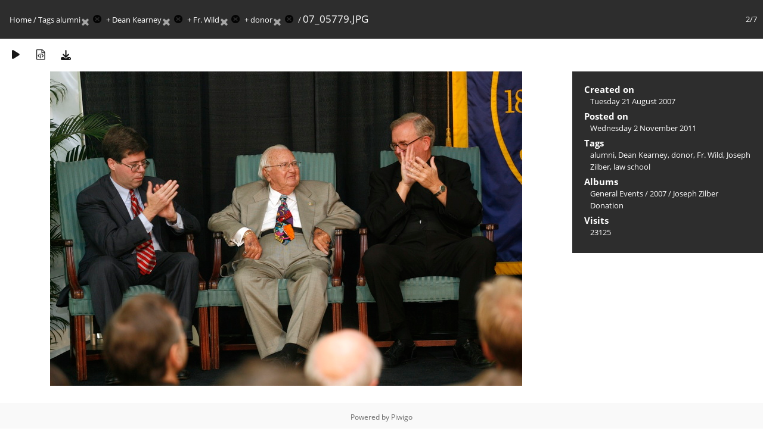

--- FILE ---
content_type: text/html; charset=utf-8
request_url: https://media.law.marquette.edu/photo-gallery/picture.php?/597/tags/80-alumni/339-dean_kearney/340-fr_wild/341-donor
body_size: 7874
content:
<!DOCTYPE html>
<html lang=en dir=ltr>
<head>
<title>07_05779.JPG</title>
<link rel="shortcut icon" type="image/x-icon" href="themes/default/icon/favicon.ico">
<link rel="stylesheet" type="text/css" href="themes/modus/css/open-sans/open-sans.css"> <link rel="stylesheet" type="text/css" href="_data/combined/1j625hh.css">   <link rel=canonical href="picture.php?/597">
<meta name=viewport content="width=device-width,initial-scale=1">
<script>if(document.documentElement.offsetWidth>1270)document.documentElement.className='wide'</script>
<meta name="robots" content="noindex,nofollow">

<meta name="generator" content="Piwigo (aka PWG), see piwigo.org">



</head>

<body id=thePicturePage class="section-tags tag-80 tag-339 tag-340 tag-341 image-597 " data-infos='{"section":"tags","tag_ids":["80","339","340","341"],"image_id":"597"}'>

<div id="content">



<div class=titrePage id=imageHeaderBar><div class="imageNumber">2/7</div>
	<div class="browsePath">
		<a href="/photo-gallery/">Home</a> / <a href="tags.php" title="display available tags">Tags</a> <a href="index.php?/tags/80-alumni" title="display photos linked to this tag">alumni</a><a id="TagsGroupRemoveTag" href="index.php?/tags/339-dean_kearney/340-fr_wild/341-donor" style="border:none;" title="remove this tag from the list"><img src="themes/default/icon/remove_s.png" alt="x" style="vertical-align:bottom;" ><span class="pwg-icon pwg-icon-close" ></span><i class="fas fa-plus" aria-hidden="true"></i></a> + <a href="index.php?/tags/339-dean_kearney" title="display photos linked to this tag">Dean Kearney</a><a id="TagsGroupRemoveTag" href="index.php?/tags/80-alumni/340-fr_wild/341-donor" style="border:none;" title="remove this tag from the list"><img src="themes/default/icon/remove_s.png" alt="x" style="vertical-align:bottom;" ><span class="pwg-icon pwg-icon-close" ></span><i class="fas fa-plus" aria-hidden="true"></i></a> + <a href="index.php?/tags/340-fr_wild" title="display photos linked to this tag">Fr. Wild</a><a id="TagsGroupRemoveTag" href="index.php?/tags/80-alumni/339-dean_kearney/341-donor" style="border:none;" title="remove this tag from the list"><img src="themes/default/icon/remove_s.png" alt="x" style="vertical-align:bottom;" ><span class="pwg-icon pwg-icon-close" ></span><i class="fas fa-plus" aria-hidden="true"></i></a> + <a href="index.php?/tags/341-donor" title="display photos linked to this tag">donor</a><a id="TagsGroupRemoveTag" href="index.php?/tags/80-alumni/339-dean_kearney/340-fr_wild" style="border:none;" title="remove this tag from the list"><img src="themes/default/icon/remove_s.png" alt="x" style="vertical-align:bottom;" ><span class="pwg-icon pwg-icon-close" ></span><i class="fas fa-plus" aria-hidden="true"></i></a><span class="browsePathSeparator"> / </span><h2>07_05779.JPG</h2>
	</div>
</div>

<div id="imageToolBar">

<div class="navigationButtons">
</div>

<div class=actionButtonsWrapper><a id=imageActionsSwitch class=pwg-button><span class="pwg-icon pwg-icon-ellipsis"></span></a><div class="actionButtons">
<a href="picture.php?/597/tags/80-alumni/339-dean_kearney/340-fr_wild/341-donor&amp;slideshow=" title="slideshow" class="pwg-state-default pwg-button" rel="nofollow"><span class="pwg-icon pwg-icon-slideshow"></span><span class="pwg-button-text">slideshow</span></a><a href="picture.php?/597/tags/80-alumni/339-dean_kearney/340-fr_wild/341-donor&amp;metadata" title="Show file metadata" class="pwg-state-default pwg-button" rel="nofollow"><span class="pwg-icon pwg-icon-camera-info"></span><span class="pwg-button-text">Show file metadata</span></a><a id="downloadSwitchLink" href="action.php?id=597&amp;part=e&amp;download" title="Download this file" class="pwg-state-default pwg-button" rel="nofollow"><span class="pwg-icon pwg-icon-save"></span><span class="pwg-button-text">download</span></a> </div></div>
</div>
<div id="theImageAndInfos">
<div id="theImage">


<noscript><img src="_data/i/galleries/General-Events/2007/zilberdonation/07_05779-me.JPG" width="792" height="528" alt="07_05779.JPG" id="theMainImage" usemap="#mapmedium" title="07_05779.JPG - 07_05779.JPG" itemprop=contentURL></noscript>

  <img class="file-ext-jpg path-ext-jpg" src="_data/i/galleries/General-Events/2007/zilberdonation/07_05779-me.JPG"width="792" height="528" alt="07_05779.JPG" id="theMainImage" usemap="#mapmedium" title="07_05779.JPG - 07_05779.JPG">
  <img class="img-loader-derivatives" src="themes/default/images/ajax_loader.gif" style="width:auto;height:auto;" />

<map name="mapmedium"><area shape=rect coords="0,0,198,528" href="picture.php?/598/tags/80-alumni/339-dean_kearney/340-fr_wild/341-donor" title="Previous : 07_05780.JPG" alt="07_05780.JPG"><area shape=rect coords="198,0,591,132" href="index.php?/tags/80-alumni/339-dean_kearney/340-fr_wild/341-donor" title="Thumbnails" alt="Thumbnails"><area shape=rect coords="595,0,792,528" href="picture.php?/596/tags/80-alumni/339-dean_kearney/340-fr_wild/341-donor" title="Next : 07_05778.JPG" alt="07_05778.JPG"></map>


</div><div id="infoSwitcher"></div><div id="imageInfos">

<dl id="standard" class="imageInfoTable">
<div id="datecreate" class="imageInfo"><dt>Created on</dt><dd><a href="index.php?/created-monthly-list-2007-08-21" rel="nofollow">Tuesday 21 August 2007</a></dd></div><div id="datepost" class="imageInfo"><dt>Posted on</dt><dd><a href="index.php?/posted-monthly-list-2011-11-02" rel="nofollow">Wednesday 2 November 2011</a></dd></div><div id="Tags" class="imageInfo"><dt>Tags</dt><dd><a href="index.php?/tags/80-alumni">alumni</a>, <a href="index.php?/tags/339-dean_kearney">Dean Kearney</a>, <a href="index.php?/tags/341-donor">donor</a>, <a href="index.php?/tags/340-fr_wild">Fr. Wild</a>, <a href="index.php?/tags/338-joseph_zilber">Joseph Zilber</a>, <a href="index.php?/tags/47-law_school">law school</a></dd></div><div id="Categories" class="imageInfo"><dt>Albums</dt><dd><ul><li><a href="index.php?/category/181">General Events</a> / <a href="index.php?/category/199">2007</a> / <a href="index.php?/category/208">Joseph Zilber Donation</a></li></ul></dd></div><div id="Visits" class="imageInfo"><dt>Visits</dt><dd>23125</dd></div>

</dl>

</div>
</div>


</div>
<div id="copyright">
	Powered by	<a href="https://piwigo.org">Piwigo</a>
	
<script type="text/javascript" src="_data/combined/1sgy1ve.js"></script>
<script type="text/javascript">//<![CDATA[

RVAS = {
derivatives: [
{w:792,h:528,url:'_data/i/galleries/General-Events/2007/zilberdonation/07_05779-me.JPG',type:'medium'}],
cp: '/photo-gallery/'
}
rvas_choose();
document.onkeydown = function(e){e=e||window.event;if (e.altKey) return true;var target=e.target||e.srcElement;if (target && target.type) return true;	var keyCode=e.keyCode||e.which, docElem=document.documentElement, url;switch(keyCode){case 63235: case 39: if (e.ctrlKey || docElem.scrollLeft==docElem.scrollWidth-docElem.clientWidth)url="picture.php?/596/tags/80-alumni/339-dean_kearney/340-fr_wild/341-donor"; break;case 63234: case 37: if (e.ctrlKey || docElem.scrollLeft==0)url="picture.php?/598/tags/80-alumni/339-dean_kearney/340-fr_wild/341-donor"; break;case 36: if (e.ctrlKey)url="picture.php?/598/tags/80-alumni/339-dean_kearney/340-fr_wild/341-donor"; break;case 35: if (e.ctrlKey)url="picture.php?/580/tags/80-alumni/339-dean_kearney/340-fr_wild/341-donor"; break;case 38: if (e.ctrlKey)url="index.php?/tags/80-alumni/339-dean_kearney/340-fr_wild/341-donor"; break;}if (url) {window.location=url.replace("&amp;","&"); return false;}return true;}
//]]></script>
<script type="text/javascript">
(function() {
var s,after = document.getElementsByTagName('script')[document.getElementsByTagName('script').length-1];
s=document.createElement('script'); s.type='text/javascript'; s.async=true; s.src='_data/combined/3uz0vm.js';
after = after.parentNode.insertBefore(s, after);
})();
</script>
</div></body>
</html>